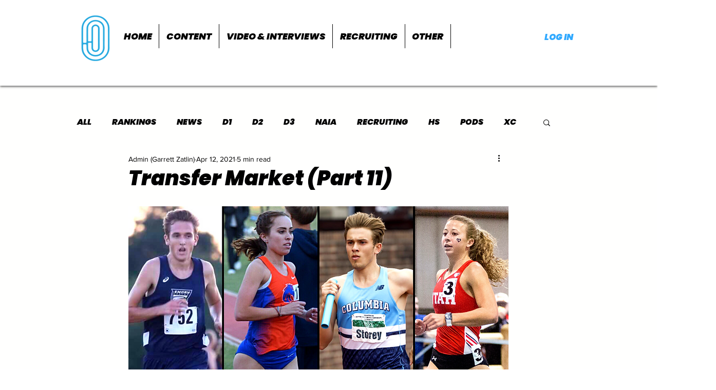

--- FILE ---
content_type: text/html; charset=utf-8
request_url: https://www.google.com/recaptcha/api2/aframe
body_size: 265
content:
<!DOCTYPE HTML><html><head><meta http-equiv="content-type" content="text/html; charset=UTF-8"></head><body><script nonce="bPYKouT1EEcihNzcOtYd_Q">/** Anti-fraud and anti-abuse applications only. See google.com/recaptcha */ try{var clients={'sodar':'https://pagead2.googlesyndication.com/pagead/sodar?'};window.addEventListener("message",function(a){try{if(a.source===window.parent){var b=JSON.parse(a.data);var c=clients[b['id']];if(c){var d=document.createElement('img');d.src=c+b['params']+'&rc='+(localStorage.getItem("rc::a")?sessionStorage.getItem("rc::b"):"");window.document.body.appendChild(d);sessionStorage.setItem("rc::e",parseInt(sessionStorage.getItem("rc::e")||0)+1);localStorage.setItem("rc::h",'1769328849667');}}}catch(b){}});window.parent.postMessage("_grecaptcha_ready", "*");}catch(b){}</script></body></html>

--- FILE ---
content_type: application/javascript; charset=utf-8
request_url: https://fundingchoicesmessages.google.com/f/AGSKWxWD6bpb7n4WaeZ_G1yiqT8eNIc9rJ1GqI-vybl12PCYc0BPfrsPZz-bbRsC4BWYAwW7gL40X92xFqGjHzLIkTM7aGAhwKqNOfWQeX91vgKqYRR1TlViI8gmDHZUpFy0fTS_8Z9BSlXIIizj3VhJpixQ95LyERHj-xdloK0mnfv4hnVfMT_dYnrj89Eb/_/superads_.biz/ad./ads/contextual_/imgad.&adlist=
body_size: -1288
content:
window['83e1aed7-0cf5-4e05-b453-c52928c2a119'] = true;